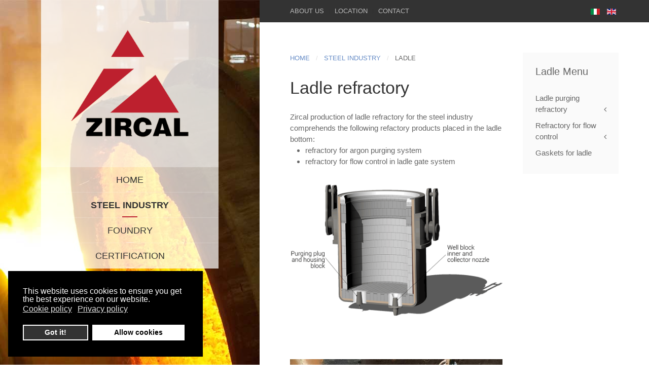

--- FILE ---
content_type: text/html; charset=utf-8
request_url: https://zircal.it/en/steel-industry/ladle.html
body_size: 7473
content:
<!DOCTYPE HTML>
<html lang="en-gb" dir="ltr"  data-config='{"twitter":0,"plusone":0,"facebook":0,"style":"default"}'>

<head>
<meta http-equiv="X-UA-Compatible" content="IE=edge">
<meta name="viewport" content="width=device-width, initial-scale=1">
<meta charset="utf-8" />
	<base href="https://zircal.it/en/steel-industry/ladle.html" />
	<meta name="generator" content="Joomla! - Open Source Content Management" />
	<title>Production of refractory for ladle - Zircal srl</title>
	<link href="https://zircal.it/acciaieria/siviera.html" rel="alternate" hreflang="it-IT" />
	<link href="https://zircal.it/en/steel-industry/ladle.html" rel="alternate" hreflang="en-GB" />
	<link href="/templates/yoo_aurora/favicon.ico" rel="shortcut icon" type="image/vnd.microsoft.icon" />
	<link href="/media/template/widgetkit-ce7db6f3-5a39bc7a.css" rel="stylesheet" />
	<link href="/media/com_jce/site/css/content.min.css?badb4208be409b1335b815dde676300e" rel="stylesheet" />
	<link href="/en/component/foxcontact/name/foxcontact/root/media/task/loader.load/type/css/uid/m193.html" rel="stylesheet" />
	<link href="/en/component/foxcontact/name/bootstrap/root/components/task/loader.load/type/css/uid/m193.html" rel="stylesheet" />
	<link href="/media/mod_languages/css/template.css?73daacde7198e821575b8c8ea97a172e" rel="stylesheet" />
	<link href="/plugins/system/gdpr/assets/css/cookieconsent.min.css" rel="stylesheet" />
	<style>
div.cc-window.cc-floating{max-width:24em}@media(max-width: 639px){div.cc-window.cc-floating:not(.cc-center){max-width: none}}div.cc-window, span.cc-cookie-settings-toggler{font-size:16px}div.cc-revoke{font-size:16px}div.cc-settings-label,span.cc-cookie-settings-toggle{font-size:14px}div.cc-window.cc-banner{padding:1em 1.8em}div.cc-window.cc-floating{padding:2em 1.8em}input.cc-cookie-checkbox+span:before, input.cc-cookie-checkbox+span:after{border-radius:1px}div.cc-center,div.cc-floating,div.cc-checkbox-container,div.gdpr-fancybox-container div.fancybox-content,ul.cc-cookie-category-list li,fieldset.cc-service-list-title legend{border-radius:0px}div.cc-window a.cc-btn,span.cc-cookie-settings-toggle{border-radius:0px}
	</style>
	<script type="application/json" class="joomla-script-options new">{"csrf.token":"907668962d9285aef4fce742c0b3e73a","system.paths":{"root":"","base":""},"system.keepalive":{"interval":840000,"uri":"\/en\/component\/ajax\/?format=json"}}</script>
	<script src="/media/template/jquery.min-4d337a5a.js?73daacde7198e821575b8c8ea97a172e"></script>
	<script src="/media/template/jquery-noconflict-af94b9bc.js?73daacde7198e821575b8c8ea97a172e"></script>
	<script src="/media/template/jquery-migrate.min-49282998.js?73daacde7198e821575b8c8ea97a172e"></script>
	<script src="/media/template/widgetkit-c467c0fc-aa7ecdc6.js"></script>
	<script src="/media/template/bootstrap.min-1e601e1a.js?73daacde7198e821575b8c8ea97a172e"></script>
	<script src="/media/template/core-904b2093.js?73daacde7198e821575b8c8ea97a172e"></script>
	<!--[if lt IE 9]><script src="/media/template/polyfill.event-289d568b.js?73daacde7198e821575b8c8ea97a172e"></script><![endif]-->
	<script src="/media/template/keepalive-2e6fb4a7.js?73daacde7198e821575b8c8ea97a172e"></script>
	<script src="/en/component/foxcontact/name/foxtext/root/components/task/loader.load/type/js/uid/m193.html"></script>
	<script src="/media/com_foxcontact/js/base.min.js?v=1553789018"></script>
	<script src="/media/template/recaptcha.min-7b977f91.js?73daacde7198e821575b8c8ea97a172e"></script>
	<script src="https://www.1d5920f4b44b27a802bd77c4f0536f5a-gdprlock/recaptcha/api.js?onload=JoomlaInitReCaptcha2&render=explicit&hl=en-GB"></script>
	<script src="/plugins/system/gdpr/assets/js/cookieconsent.min.js" defer></script>
	<script src="/plugins/system/gdpr/assets/js/init.js" defer></script>
	<script>
var gdprConfigurationOptions = { complianceType: 'opt-in',
																			  cookieConsentLifetime: 365,
																			  cookieConsentSamesitePolicy: '',
																			  cookieConsentSecure: 0,
																			  disableFirstReload: 0,
																	  		  blockJoomlaSessionCookie: 0,
																			  blockExternalCookiesDomains: 1,
																			  externalAdvancedBlockingModeCustomAttribute: '',
																			  allowedCookies: '',
																			  blockCookieDefine: 1,
																			  autoAcceptOnNextPage: 0,
																			  revokable: 0,
																			  lawByCountry: 0,
																			  checkboxLawByCountry: 0,
																			  blockPrivacyPolicy: 0,
																			  cacheGeolocationCountry: 1,
																			  countryAcceptReloadTimeout: 1000,
																			  usaCCPARegions: null,
																			  countryEnableReload: 1,
																			  customHasLawCountries: [""],
																			  dismissOnScroll: 0,
																			  dismissOnTimeout: 0,
																			  containerSelector: 'body',
																			  hideOnMobileDevices: 0,
																			  autoFloatingOnMobile: 0,
																			  autoFloatingOnMobileThreshold: 1024,
																			  autoRedirectOnDecline: 0,
																			  autoRedirectOnDeclineLink: '',
																			  showReloadMsg: 0,
																			  showReloadMsgText: 'Applying preferences and reloading the page...',
																			  defaultClosedToolbar: 0,
																			  toolbarLayout: 'basic',
																			  toolbarTheme: 'block',
																			  toolbarButtonsTheme: 'decline_first',
																			  revocableToolbarTheme: 'basic',
																			  toolbarPosition: 'bottom-left',
																			  toolbarCenterTheme: 'compact',
																			  revokePosition: 'revoke-top',
																			  toolbarPositionmentType: 1,
																			  positionCenterSimpleBackdrop: 0,
																			  positionCenterBlurEffect: 0,
																			  preventPageScrolling: 0,
																			  popupEffect: 'fade',
																			  popupBackground: '#000000',
																			  popupText: '#ffffff',
																			  popupLink: '#ffffff',
																			  buttonBackground: '#ffffff',
																			  buttonBorder: '#ffffff',
																			  buttonText: '#000000',
																			  highlightOpacity: '100',
																			  highlightBackground: '#333333',
																			  highlightBorder: '#ffffff',
																			  highlightText: '#ffffff',
																			  highlightDismissBackground: '#333333',
																		  	  highlightDismissBorder: '#ffffff',
																		 	  highlightDismissText: '#ffffff',
																			  hideRevokableButton: 0,
																			  hideRevokableButtonOnscroll: 0,
																			  customRevokableButton: 0,
																			  customRevokableButtonAction: 0,
																			  headerText: 'Cookies used on the website!',
																			  messageText: 'This website uses cookies to ensure you get the best experience on our website.',
																			  denyMessageEnabled: 0, 
																			  denyMessage: 'You have declined cookies, to ensure the best experience on this website please consent the cookie usage.',
																			  placeholderBlockedResources: 0, 
																			  placeholderBlockedResourcesAction: '',
																	  		  placeholderBlockedResourcesText: 'You must accept cookies and reload the page to view this content',
																			  placeholderIndividualBlockedResourcesText: 'You must accept cookies from {domain} and reload the page to view this content',
																			  placeholderIndividualBlockedResourcesAction: 0,
																			  placeholderOnpageUnlock: 0,
																			  scriptsOnpageUnlock: 0,
																			  dismissText: 'Got it!',
																			  allowText: 'Allow cookies',
																			  denyText: 'Decline',
																			  cookiePolicyLinkText: 'Cookie policy',
																			  cookiePolicyLink: '/en/cookies-policy.html',
																			  cookiePolicyRevocableTabText: 'Cookie policy',
																			  privacyPolicyLinkText: 'Privacy policy',
																			  privacyPolicyLink: '/en/cookies-policy.html',
																			  enableGdprBulkConsent: 0,
																			  enableCustomScriptExecGeneric: 0,
																			  customScriptExecGeneric: '',
																			  categoriesCheckboxTemplate: 'cc-checkboxes-light',
																			  toggleCookieSettings: 0,
																			  toggleCookieSettingsLinkedView: 0,
 																			  toggleCookieSettingsLinkedViewSefLink: '/en/component/gdpr/',
																	  		  toggleCookieSettingsText: '<span class="cc-cookie-settings-toggle">Settings <span class="cc-cookie-settings-toggler">&#x25EE;</span></span>',
																			  toggleCookieSettingsButtonBackground: '#333333',
																			  toggleCookieSettingsButtonBorder: '#ffffff',
																			  toggleCookieSettingsButtonText: '#ffffff',
																			  showLinks: 1,
																			  blankLinks: '_blank',
																			  autoOpenPrivacyPolicy: 0,
																			  openAlwaysDeclined: 1,
																			  cookieSettingsLabel: 'Cookie settings:',
															  				  cookieSettingsDesc: 'Choose which kind of cookies you want to disable by clicking on the checkboxes. Click on a category name for more informations about used cookies.',
																			  cookieCategory1Enable: 0,
																			  cookieCategory1Name: 'Necessary',
																			  cookieCategory1Locked: 0,
																			  cookieCategory2Enable: 0,
																			  cookieCategory2Name: 'Preferences',
																			  cookieCategory2Locked: 0,
																			  cookieCategory3Enable: 0,
																			  cookieCategory3Name: 'Statistics',
																			  cookieCategory3Locked: 0,
																			  cookieCategory4Enable: 0,
																			  cookieCategory4Name: 'Marketing',
																			  cookieCategory4Locked: 0,
																			  cookieCategoriesDescriptions: {},
																			  alwaysReloadAfterCategoriesChange: 0,
																			  preserveLockedCategories: 0,
																			  declineButtonBehavior: 'hard',
																			  reloadOnfirstDeclineall: 0,
																			  trackExistingCheckboxSelectors: '',
															  		  		  trackExistingCheckboxConsentLogsFormfields: 'name,email,subject,message',
																			  allowallShowbutton: 0,
																			  allowallText: 'Allow all cookies',
																			  allowallButtonBackground: '#ffffff',
																			  allowallButtonBorder: '#ffffff',
																			  allowallButtonText: '#000000',
																			  allowallButtonTimingAjax: 'fast',
																			  includeAcceptButton: 0,
																			  trackConsentDate: 0,
																			  execCustomScriptsOnce: 1,
																			  optoutIndividualResources: 0,
																			  blockIndividualResourcesServerside: 0,
																			  disableSwitchersOptoutCategory: 0,
																			  allowallIndividualResources: 1,
																			  blockLocalStorage: 0,
																			  blockSessionStorage: 0,
																			  externalAdvancedBlockingModeTags: 'iframe,script,img,source,link',
																			  enableCustomScriptExecCategory1: 0,
																			  customScriptExecCategory1: '',
																			  enableCustomScriptExecCategory2: 0,
																			  customScriptExecCategory2: '',
																			  enableCustomScriptExecCategory3: 0,
																			  customScriptExecCategory3: '',
																			  enableCustomScriptExecCategory4: 0,
																			  customScriptExecCategory4: '',
																			  enableCustomDeclineScriptExecCategory1: 0,
																			  customScriptDeclineExecCategory1: '',
																			  enableCustomDeclineScriptExecCategory2: 0,
																			  customScriptDeclineExecCategory2: '',
																			  enableCustomDeclineScriptExecCategory3: 0,
																			  customScriptDeclineExecCategory3: '',
																			  enableCustomDeclineScriptExecCategory4: 0,
																			  customScriptDeclineExecCategory4: '',
																			  enableCMPStatistics: 0,
																			  enableCMPAds: 0,																			  
																			  debugMode: 0
																		};var gdpr_ajax_livesite='https://zircal.it/';var gdpr_enable_log_cookie_consent=1;
	</script>
	<link href="https://zircal.it/acciaieria/siviera.html" rel="alternate" hreflang="x-default" />

<link rel="apple-touch-icon-precomposed" href="/templates/yoo_aurora/apple_touch_icon.png">
<link rel="stylesheet" href="/media/template/bootstrap-3f9e215a.css">
<link rel="stylesheet" href="/media/template/theme-22fb477b.css">
<script src="/media/template/theme-3e74d375.js"></script>
</head>

<body class="tm-sidebar-a-right tm-sidebars-1 tm-isblog  tm-section-divider tm-sidebar-width-40 tm-sidebar-parallax tm-sidebar-background-fixed tm-ct-spacing-false tm-cb-spacing-false">

<div class="uk-grid tm-wrapper" data-uk-grid-match>

        <div class="uk-width-1-1 tm-sidebar-wrapper uk-hidden-medium uk-hidden-small">

                <div class="tm-sidebar-menu-container" data-uk-sticky>

                        <a class="tm-sidebar-logo" href="https://zircal.it">
	<div style="background: none repeat scroll 0 0 rgba(255, 255, 255, 0.8); margin-top: -40px; margin-bottom: -40px; padding: 40px;"><img src="/images/logo_zircal.png" alt="logo zircal" style="width: 270px;" /></div></a>
            
                        <nav class="tm-sidebar-nav">
                <ul class="uk-navbar-nav uk-hidden-small">
<li><a href="/en/">Home</a></li><li class="uk-parent uk-active" data-uk-dropdown="{'preventflip':'y'}" aria-haspopup="true" aria-expanded="false"><a href="/en/steel-industry.html">Steel Industry</a><div class="uk-dropdown uk-dropdown-navbar uk-dropdown-width-1"><div class="uk-grid uk-dropdown-grid"><div class="uk-width-1-1"><ul class="uk-nav uk-nav-navbar"><li class="uk-active"><a href="/en/steel-industry/ladle.html">Ladle</a></li><li><a href="/en/tundish.html">Tundish</a></li><li><a href="/en/steel-industry/melting-furnace-spout.html">Melting furnace spout</a></li></ul></div></div></div></li><li class="uk-parent" data-uk-dropdown="{'preventflip':'y'}" aria-haspopup="true" aria-expanded="false"><a href="/en/foundry.html">Foundry</a><div class="uk-dropdown uk-dropdown-navbar uk-dropdown-width-1"><div class="uk-grid uk-dropdown-grid"><div class="uk-width-1-1"><ul class="uk-nav uk-nav-navbar"><li><a href="/en/foundry/porous-plugs-for-pig-iron.html">Porous plugs for pig iron</a></li><li><a href="/en/foundry/porous-plugs-for-aluminium.html">Porous plugs for aluminium</a></li><li><a href="/en/foundry/porous-plugs-for-steel.html">Porous plugs for steel</a></li><li><a href="/en/foundry/spouts-and-plungers.html">Spouts and Plungers</a></li></ul></div></div></div></li><li><a href="/en/certification.html">Certification</a></li></ul>            </nav>
            
        </div>
        
                <div class="tm-sidebar-widget-container">

            
                        <div class="tm-sidebar-social uk-flex uk-flex-middle uk-flex-center">
                <div class="">
	<h3 style="font-size: 30px; font-weight: 900;"><a href="tel:0322211005"><em class="uk-icon-phone" style="font-size: 30px;"></em>0322211005</a></h3></div>            </div>
            
        </div>
        
    </div>
    
    <div class="uk-width-1-1 tm-content-wrapper tm-footer-true">

            <div class="tm-toolbar uk-flex uk-flex-middle uk-flex-space-between uk-hidden-small uk-hidden-medium">

                            <div><div class="uk-panel"><ul class="uk-subnav uk-subnav-line">
<li><a href="/en/about-us.html">About Us</a></li><li><a href="/en/location.html">Location</a></li><li><a href="/en/contact.html">Contact</a></li></ul></div></div>
            
                            <div class="tm-search uk-text-right">
                    <div class="mod-languages">

	<ul class="lang-inline" dir="ltr">
						<li>
			<a href="/it/acciaieria/siviera.html">
												<img src="/media/mod_languages/images/it.gif" alt="Italian (IT)" title="Italian (IT)" />										</a>
			</li>
											<li class="lang-active">
			<a href="https://zircal.it/en/steel-industry/ladle.html">
												<img src="/media/mod_languages/images/en.gif" alt="English (UK)" title="English (UK)" />										</a>
			</li>
				</ul>

</div>
                </div>
            
        </div>
    
            <nav class="tm-navbar uk-navbar uk-hidden-large">

                            <a href="#offcanvas" class="uk-navbar-toggle" data-uk-offcanvas></a>
            
                            <div class="uk-navbar-content uk-navbar-center"><a class="tm-logo-small" href="https://zircal.it">
	<img src="/images/mobile_zircal.png" alt="mobile zircal" width="194" height="33" /></a></div>
            
        </nav>
    
        
        <div class="tm-content-container">

            
            
            
            
                        <hr class="tm-grid-divider">
            <div class="tm-middle uk-grid" data-uk-grid-match data-uk-grid-margin>

                                <div class="tm-main uk-width-medium-2-3">

                    
                                        <main class="tm-content">

                                                <ul class="uk-breadcrumb"><li><a href="/en/">Home</a></li><li><a href="/en/steel-industry.html">Steel Industry</a></li><li class="uk-active"><span>Ladle</span></li></ul>
                        
                        <div id="system-message-container">
</div>
<article class="uk-article" >

	
	
	
	
	
	
			
<h1>Ladle refractory</h1>
<div>Zircal production of ladle refractory for the steel industry comprehends the following refactory products placed in the ladle bottom:
<ul>
<li>refractory for argon purging system</li>
<li>refractory for flow control in ladle gate system</li>
</ul>
<p><img src="/images/siviera/siviera_eng.gif" alt="Ladle" /></p>
<p>&nbsp;</p>
<p><img src="/images/siviera/3.jpg" alt="3" width="768" height="1024" /></p>
<p><img src="/images/siviera/2.jpg" alt="2" width="1024" height="768" /></p>
<p><img src="/images/siviera/5.jpg" alt="5" width="350" height="821" /></p>
</div>
<p><br />Zircal srl is a leader company in refractory production for steel and non-ferrous metal markets. Our company manufactures and sells refractory for steel plants and provides clients customized solutions to meet every technical request. Zircal srl, based in Fontaneto d’Agogna (in the province of Novara), gives highest reliability and quality of its products, thanks to the twenty-years expertise in this field.</p>
<p>For more information about products and solutions we provide please call +39 0322 211005</p>
<h2>Refractory Sale and Production Zircal line for steel industry</h2> 	
	
	
	
	
	
	
</article>

                    </main>
                    
                                        <section class="tm-main-bottom uk-grid" data-uk-grid-match="{target:'> div > .uk-panel'}" data-uk-grid-margin><div class="uk-width-1-1">
	<div class="uk-panel uk-panel-box"><div id="fox-container-m193" class="fox-container fox-container-module"><a id="m193"></a><form name="fox-form-m193" action="/en/steel-industry/ladle.html" method="post" enctype="multipart/form-data" novalidate="" class="fox-form fox-form-stacked fox-form-label-inside"><!-- Fox Contact [scope:module] [id:193] [ver:3.9.8] [time:20.54] --><div id="fox-m193-message-box" style="display: none !important; position: absolute; left: -9000px; top: -9000px;"><div class="controls"><textarea id="fox-m193-message" name="fox_form[m193][message]"></textarea><input type="hidden" id="fox-m193-action" name="fox_form[m193][action]" value="0" class="action"/></div></div><div class="fox-row"><div class="fox-column fox-column12"><div class="fox-item fox-item-html fox-item-html-labels control-group"><h3>Contact</h3>
<div>If you want further information, please complete this form. We will contact you as soon as possible.</div></div><div id="fox-m193-board-box" class="fox-item fox-item-board fox-item-board-labels control-group"></div><div id="fox-m193-name-box" class="fox-item fox-item-name control-group"><div class="controls"><input id="fox-m193-name" name="fox_form[m193][name]" type="text" value="" placeholder="Nome*"/></div></div><div id="fox-m193-email-box" class="fox-item fox-item-email control-group"><div class="controls"><input id="fox-m193-email" name="fox_form[m193][email]" type="email" value="" placeholder="Email*"/></div></div><div id="fox-m193-textfield1-box" class="fox-item fox-item-text-field control-group"><div class="controls"><input id="fox-m193-textfield1" name="fox_form[m193][textfield1]" type="text" value="" placeholder="Numero di telefono"/></div></div><div id="fox-m193-textarea1-box" class="fox-item fox-item-text-area control-group"><div class="controls"><textarea id="fox-m193-textarea1" name="fox_form[m193][textarea1]" style="height: 172.5px;" placeholder="Descrivi la tua richiesta" data-options="{&quot;max&quot;:0}" class="fox-item-textarea-input elastic"></textarea></div></div><div id="fox-m193-recaptcha-box" class="fox-item fox-item-recaptcha control-group"><div class="controls"><div id="fox-m193-recaptcha" class="fox-item-recaptcha-display g-recaptcha" data-sitekey="6Le7rbQZAAAAAPdhEcKH2cmSnZSZ8C3OPi6NePEU" data-theme="light" data-size="normal" data-tabindex="0" data-callback="" data-expired-callback="" data-error-callback=""></div></div></div><div id="fox-m193-checkbox1-box" class="fox-item fox-item-checkbox control-group"><div class="controls"><label for="fox-m193-checkbox1" class="checkbox"><input id="fox-m193-checkbox1" name="fox_form[m193][checkbox1]" type="checkbox" value="Yes"/><span class="required"></span>I accept the terms and conditions</label></div></div><div id="fox-m193-submit-box" class="fox-item fox-item-submit fox-item-submit-fields control-group"><div class="controls"><button type="submit" class="btn btn-primary submit-button"><span class="caption">Send Email</span></button></div></div></div></div><input type="hidden" name="option" value="com_foxcontact"/><input type="hidden" name="task" value="form.send"/><input type="hidden" name="uid" value="m193"/><input type="hidden" name="fox_form_page_uri" value="https://zircal.it/en/steel-industry/ladle.html"/><input type="hidden" name="fox_form_page_title" value="Production of refractory for ladle - Zircal srl"/><input type="hidden" name="search"/></form></div></div></div>
</section>
                    
                </div>
                
                                                                                <aside class="tm-sidebar-a uk-width-medium-1-3"><div class="uk-panel uk-panel-box"><h3 class="uk-panel-title">Ladle Menu</h3><ul class="uk-nav uk-nav-parent-icon uk-nav-side" data-uk-nav="{}">
<li class="uk-parent"><a href="/en/ladle-purging-refractory.html"> Ladle purging refractory</a><ul class="uk-nav-sub"><li><a href="/en/ladle-purging-refractory/purging-plugs.html">Purging  plugs</a></li><li><a href="/en/ladle-purging-refractory/purging-plugs-with-safety-device.html">Purging  plugs with safety device</a></li><li><a href="/en/ladle-purging-refractory/flow-rates.html">Flow rates</a></li><li><a href="/en/ladle-purging-refractory/housing-blocks.html">Housing blocks</a></li></ul></li><li class="uk-parent"><a href="/en/refractory-for-flow-control.html">Refractory for flow control</a><ul class="uk-nav-sub"><li><a href="/en/refractory-for-flow-control/ladle-well-blocks.html">Ladle well blocks</a></li><li><a href="/en/refractory-for-flow-control/inner-nozzles.html">Inner nozzles</a></li><li><a href="/en/refractory-for-flow-control/collector-nozzles.html">Collector nozzles</a></li></ul></li><li><a href="/en/gaskets-for-ladle.html">Gaskets for ladle</a></li></ul></div></aside>
                                
            </div>
            
            
            
            
                        <hr class="tm-grid-divider">
            <section class="tm-bottom-d uk-grid uk-hidden-large" data-uk-grid-match="{target:'> div > .uk-panel'}" data-uk-grid-margin>
<div class="uk-width-1-1 uk-hidden-large"><div class=" uk-hidden-large">
	<div style="background: #bd202e; border-top: 0 solid #111; bottom: 0; font-size: 25px; font-weight: 500; left: 0; line-height: 40px; padding-top: 10px; position: fixed; vertical-align: middle; width: 100%; z-index: 14748647;">
<div style="margin-left: auto; margin-bottom: 15px; margin-right: auto; width: 100%; text-align: center; color: #fff;">
<div style="margin-top: -5px; color: #fff; font-size: 20px;"><a href="tel:0322211005" onclick="ga('send', 'event', 'Telefonate', 'Click mobile');"> <span id="phone-text" style="color: #fff;"> <em class="uk-icon-phone" style="margin-left: 0px;"></em> 0322211005 </span> </a></div>
</div>
</div></div></div>
</section>
            

        </div>

        
                <div class="tm-block-footer uk-text-center uk-text-muted">

            <div class="uk-panel">
	<script type="text/javascript">(function(i,s,o,g,r,a,m){i['GoogleAnalyticsObject']=r;i[r]=i[r]||function(){
  (i[r].q=i[r].q||[]).push(arguments)},i[r].l=1*new Date();a=s.createElement(o),
  m=s.getElementsByTagName(o)[0];a.async=1;a.src=g;m.parentNode.insertBefore(a,m)
  })(window,document,'script','//www.2952759073d266f190226f80e4e635c6-gdprlock/analytics.js','ga');

  ga('create', 'UA-67044717-1',  {'siteSpeedSampleRate': 100, 'anonymizeIp': true, 'storage': 'none', 'clientId': window.localStorage.getItem('ga_clientId')});
  ga(function(tracker) {
    window.localStorage.setItem('ga_clientId', tracker.get('clientId'));
  });
  ga('send', 'pageview');</script></div>
        </div>
        
                <footer class="tm-footer uk-flex uk-flex-middle uk-flex-center">

                        <a class="tm-totop-scroller" data-uk-smooth-scroll href="#"></a>
            
            <div class="uk-panel">
	<div><span style="color: #ffffff;font-size:12px;">Zircal s.r.l. - P.IVA:02014420034 - Tel: +390322211005 - Email:info@zircal.it - Via Piemonte, 2 - Fontaneto d'Agogna - No - <br /><a href="/en/cookies-policy.html">Cookies Policy</a> - Cap.Soc €45.000 i.v - CCIAA di Novara R.E.A. n° 210103 - C.F. - P.IVA - N Reg Impr. 02014420034</span></div></div>
        </footer>
        
    </div>

</div>


<div id="offcanvas" class="uk-offcanvas">
    <div class="uk-offcanvas-bar"><ul class="uk-nav uk-nav-offcanvas">
<li><a href="/en/">Home</a></li><li class="uk-parent uk-active"><a href="/en/steel-industry.html">Steel Industry</a><ul class="uk-nav-sub"><li class="uk-active"><a href="/en/steel-industry/ladle.html">Ladle</a></li><li><a href="/en/tundish.html">Tundish</a></li><li><a href="/en/steel-industry/melting-furnace-spout.html">Melting furnace spout</a></li></ul></li><li class="uk-parent"><a href="/en/foundry.html">Foundry</a><ul class="uk-nav-sub"><li><a href="/en/foundry/porous-plugs-for-pig-iron.html">Porous plugs for pig iron</a></li><li><a href="/en/foundry/porous-plugs-for-aluminium.html">Porous plugs for aluminium</a></li><li><a href="/en/foundry/porous-plugs-for-steel.html">Porous plugs for steel</a></li><li><a href="/en/foundry/spouts-and-plungers.html">Spouts and Plungers</a></li></ul></li><li><a href="/en/certification.html">Certification</a></li></ul></div>
</div>

</body>
</html>


--- FILE ---
content_type: text/css; charset=utf-8
request_url: https://zircal.it/en/component/foxcontact/name/foxcontact/root/media/task/loader.load/type/css/uid/m193.html
body_size: 6320
content:
/*
 * This is not the stylesheet you are looking for...
 * This resource is dynamically generated based on the file media/com_foxcontact/css/foxcontact.css
 * It contains statements necessary for the proper display of the form.
 * You shouldn't modify it. If you really need it, override css rules on your own css instead.
 */

/* Hiding the FrontEnd Editing button for FoxContact modules */
.btn.jmodedit[href*="&id=193&"], /* we precise that after the 193 we want an ampersand, to prevent modules 10, 11, 12... hiding modules 103, 118, 124... */
.btn.jmodedit[href$="&id=193"] /* Maybe there won't be an ampersand because id is the last argument of HREF. In that case we want &id to be the last string of the HREF */
{
	display: none;
}

/* Fix: A bug affecting both twitter bootstrap 2.1 and Joomla Protostar 1.0 template which is derived from bootstrap */
.control-group.error input[type="checkbox"], .control-group.error input[type="radio"],
.control-group.success input[type="checkbox"], .control-group.success input[type="radio"]
{
	box-shadow: none !important;
}

/* Fix: Artisteer templates issues */
.fox-container .alert ul > li:before
{
	content: normal !important; /* Prevent the use of 'content' property to set images beside list elements */
}

.fox-container .alert ul > li
{
	padding: 0 !important; /* Remove the left padding */
}

.fox-container .alert > a.close
{
	text-decoration: none; /* Remove the underline from the "close button" (x) */
}

/* ----- Reset some general properties found messed in certain templates ----- */

/* Fix templates with a center alignment by default */
div[id^="fox-container-"] .controls,
div[id^="fox-container-"] .fox-item.fox-item-board
{
	text-align: left;
}

html[dir="rtl"] div[id^="fox-container-"] .controls,
html[dir="rtl"] div[id^="fox-container-"] .fox-item.fox-item-board
{
	text-align: right;
}

/* Many templates don't set any font to the form elements.
	The browser would then fall back to use system fonts.
	Let's use the page font instead */
div[id^="fox-container-"] .fox-form input,
div[id^="fox-container-"] .fox-form select,
div[id^="fox-container-"] .fox-form textarea,
div[id^="fox-container-"] .fox-form button
{
	font: inherit;
}

/* RivaThemes. "float: left" on input elements hurts the chosen search input and impacts all the items */
div.chzn-search input[type=text]
{
	float: none;
}

/* ----- end - reset some general properties ----- */

/* Fix the offset problem with a fixed header or menu bar
	http://www.fox.ra.it/forum/22-how-to/10643-why-is-there-a-in-the-url-on-thank-you-page.html
   The height of the offset depends on the height of your menu bar. */
.fox-container > a
{
	display: block;
	position: relative;
	top: -120px;
	visibility: hidden;
}

/* Form framework */
/* The control over the width has been moved from the form to the rows to allow separate settings */
div#fox-container-m193 form .fox-row
{
	width: auto;
	max-width: 100%;
	/* Do not use overflow: hidden; here. It hides the dropdown menu placed at the bottom of the form */
	margin: auto; /* Center the form on the page when the form width (px or %) is less than the page width */
}

/* Hide the board container when there are no messages */
div[id^="fox-container-"] div.fox-item-board:empty
{
	display: none;
}

/* Handle the case of multiple notifications, eg: Invalid fields + Beta warning + jQuery inclusions warnings */
div[id^="fox-container-"] div.alert:not(:first-child)
{
	margin-top: 8px;
}

/* Alert boxes */
div#fox-container-m193 div.alert ul
{
	list-style-type: none;
}

/* Fix: issues with some templates */
div#fox-container-m193 div.alert li
{
	background: none;
}

/* Mandatory field marker, Invalid value in field */
div#fox-container-m193 .required,
div#fox-container-m193 .asterisk
{
	color: #b94a48;
	font-weight: bold;
	font-size: 1.2em;
}

div#fox-container-m193 .fox-item-attachments-btn-cnt div,
div#fox-container-m193 .fox-item-attachments-btn-cnt span
{
	display: inline-block;
}

div#fox-container-m193 .fox-item-attachments span.help-block
{
	margin-bottom: 0;
}

div#fox-container-m193 .required:after,
div#fox-container-m193 .asterisk:after
{
	content: "*";
}

/* Prevent invalid element fall before others */
div#fox-container-m193 .asterisk
{
	position: absolute;
}

div#fox-container-m193 label .asterisk
{
	position: static;
}

div#fox-container-m193 .control-group
{
	max-width: 100%;
}

/* Switch labels and fields to the traditional box model */
div#fox-container-m193 .control-label,
div#fox-container-m193 input,
div#fox-container-m193 label.checkbox,
div#fox-container-m193 textarea,
div#fox-container-m193 .chzn-container-single .chzn-single
{
	box-sizing: border-box;
}

/* Input boxes and textareas */
div#fox-container-m193 input[type="text"],
div#fox-container-m193 input[type="email"],
div#fox-container-m193 textarea
{
	margin: 0; /* Some templates including ProtoStar apply margin-bottom to labels */
	padding: 4px 5px;
}

div#fox-container-m193 select,
div#fox-container-m193 input[type="text"],
div#fox-container-m193 input[type="email"]
{
	height: 28px;
	line-height: 18px;
}

div#fox-container-m193 select,
div#fox-container-m193 textarea,
div#fox-container-m193 input[type="text"],
div#fox-container-m193 input[type="email"]
{
	max-width: 100%;
}

/* Upload button */
div#fox-container-m193 .qq-upload-button-caption
{
	/* Fix: An issue with ie7 */
	vertical-align: top;
}

div#fox-container-m193 .qq-upload-button-hover
{
}

div#fox-container-m193 .qq-upload-button-focus
{
	outline: 1px dotted black;
}

/* Upload list */
div#fox-container-m193 ul.qq-upload-list
{
	padding: 0;
	margin: 0;
	list-style: none;
}

div#fox-container-m193 ul.qq-upload-list > li
{
	list-style: none;
	background: none; /* Fix: Some templates use background as list style */
	padding: 0; /* In those cases they usually set a left/right padding in addition */
}

div#fox-container-m193 .qq-upload-list span
{
	display: inline-block;
	white-space: nowrap;
	padding: 0 20px;
	background-repeat: no-repeat;
	background-position: left center;
	/* Redundant defaults
	background-color: transparent;
	background-attachment:scroll; */
}

html[dir="rtl"] div#fox-container-m193 .qq-upload-list span
{
	background-position: right center;
}

/* Hide Successful and failure messages while uploading  */
div#fox-container-m193 li span.qq-upload-failed-text,
div#fox-container-m193 li span.qq-upload-success-text
{
	display: none;
}

/* Display again Success message when upload is successful and vice versa */
div#fox-container-m193 li.qq-upload-fail span.qq-upload-failed-text,
div#fox-container-m193 li.qq-upload-success span.qq-upload-success-text
{
	display: inline-block;
}

/* Help text under some fields */
div#fox-container-m193 span.help-block
{
	display: block;
}

/* Built-in captcha main image */
div#fox-container-m193 .fox-item-captcha-img
{
	box-sizing: border-box;
	max-width: 100%;
}

/* Built-in captcha input box */
div#fox-container-m193 .fox-item-captcha-cnt
{
	max-width: 0;
}

div#fox-container-m193 .fox-item-captcha-cnt div div
{
	position: relative;
	display: inline;
}

div#fox-container-m193 .fox-item-captcha-cnt div div input
{
	display: inline-block;
}

/* Built-in captcha reload image */
div#fox-container-m193 img.fox-item-captcha-img-reload
{
	cursor: pointer;

	/* https://css-tricks.com/snippets/css/absolute-center-vertical-horizontal-an-image/ */
	position: absolute;
	top: 50%;
	right: -1px;
	-webkit-transform: translate(-50%, -50%); /* Webkit based (Chrome, Safari, etc.) */
	-moz-transform: translate(-50%, -50%); /* Firefox */
	-ms-transform: translate(-50%, -50%); /* IE */
	-o-transform: translate(-50%, -50%); /* Opera */
	transform: translate(-50%, -50%);
}

html[dir="rtl"] div#fox-container-m193 img.fox-item-captcha-img-reload
{
	right: auto;
	left: -1px;

	-webkit-transform: translate(50%, -50%); /* Chrome, Safari, Opera */
	-ms-transform: translate(50%, -50%); /* IE 9 */
	-o-transform: translate(50%, -50%);
	transform: translate(50%, -50%);
}

/* Submit button */
div#fox-container-m193 .submit-button
{
	margin-right: 32px;
}

html[dir="rtl"] div#fox-container-m193 .submit-button
{
	margin-right: 0;
	margin-left: 32px;
}

div#fox-container-m193 .fox-item-submit-centered .reset-button,
div#fox-container-m193 .fox-item-submit-centered .submit-button,
html[dir="rtl"] div#fox-container-m193 .fox-item-submit-centered .submit-button
{
	margin: 0 16px 8px 16px;
}

/* Chosen select box customizations. Based on media/jui/chosen.css 0.14.0 bundled with Joomla 3.2.3. */

/* This style prevent a "resize" on chrome from the transition from the select to the choose */
div#fox-container-m193 .fox-item-dropdown .controls select
{
	height: 26px;
	margin: 0;
}

/* Customized background sprite */
div#fox-container-m193 .chzn-container-single .chzn-single div b,
div#fox-container-m193 .chzn-container-single .chzn-search input[type="text"],
div#fox-container-m193 .chzn-container-single .chzn-single abbr,
div#fox-container-m193 .chzn-container-multi .chzn-choices li.search-choice .search-choice-close
{
	background-image: url("/media/com_foxcontact/images/ui.png");
}

div#fox-container-m193 .chzn-container-single .chzn-single div
{
	width: 26px;
}

/* Fix: Joomla implementation of chosen "rtl downward arrow" is partial. The code to move the arrow on the left side is in media/jui/css/bootstrap-rtl.css while it should be in media/jui/css/chosen.css. This way the rtl downward arrow only applies to protostar frontend template, which loads rtl variation of twitter bootstrap. */
html[dir="rtl"] div#fox-container-m193 .chzn-container-single .chzn-single div
{
	right: auto;
	left: 0;
}

/* Downward arrow */
div#fox-container-m193 .chzn-container-single .chzn-single div b
{
	background-repeat: no-repeat;
	background-position: 0 0;
}

html[dir="rtl"] div#fox-container-m193 .chzn-container-single .chzn-single div b
{
	background-position: -2px 1px;
}

/* Upward arrow */
div#fox-container-m193 .chzn-container-active.chzn-with-drop .chzn-single div b
{
	background-position: -28px 1px;
}

html[dir="rtl"] div#fox-container-m193 .chzn-container-active.chzn-with-drop .chzn-single div b
{
	background-position: -30px 1px;
}

/* Unselected selector */
div#fox-container-m193 .chzn-container-single .chzn-single
{
	/* Customized vertical gradient */
	background-image: -webkit-gradient(linear, 0% 0%, 0% 100%, color-stop(20%, #ffffff), color-stop(100%, #eeeeee));
	background-image: -webkit-linear-gradient(top, #ffffff 20%, #eeeeee 100%);
	background-image: -moz-linear-gradient(top, #ffffff 20%, #eeeeee 100%);
	background-image: -o-linear-gradient(top, #ffffff 20%, #eeeeee 100%);
	background-image: -ms-linear-gradient(top, #ffffff 20%, #eeeeee 100%);
	background-image: linear-gradient(top, #ffffff 20%, #eeeeee 100%);
	/* Some templates like beez_20 set font color and background with a high specificity #main a:hover */
	color: #555555;
	background-color: #ffffff;
	width: 100%;
	padding: 0 5px;
	/* Set the same height than the input fields*/
	height: 26px;
	line-height: 26px;
}

/* Selected selector */
div#fox-container-m193 .chzn-container-active.chzn-with-drop .chzn-single
{
	/* The same gradient defined in chosen base, but there it doesn't have enough specificity to be applied */
	background-image: -webkit-gradient(linear, 50% 0%, 50% 100%, color-stop(20%, #eeeeee), color-stop(80%, #ffffff));
	background-image: -webkit-linear-gradient(#eeeeee 20%, #ffffff 80%);
	background-image: -moz-linear-gradient(#eeeeee 20%, #ffffff 80%);
	background-image: -o-linear-gradient(#eeeeee 20%, #ffffff 80%);
	background-image: linear-gradient(#eeeeee 20%, #ffffff 80%);
}

/* Set the same width than the input fields */
div#fox-container-m193 .chzn-container
{

	width: 230px; /* [!important] We have to override inline values */
	max-width: 100%;
}

div#fox-container-m193 .chzn-container-single .chzn-single
{
	max-width: 100%;
}

/* Search input */
div#fox-container-m193 .chzn-container-single .chzn-search input[type="text"]
{
	background-position: 100% -26px;
	padding: 4px 20px 4px 5px;
	width: 100%;
}

/* Fix: Joomla implementation of chosen doesn't support "rtl search input". It behaves exactly like ltr */
html[dir="rtl"] div#fox-container-m193 .chzn-container-single .chzn-search input[type="text"]
{
	background-position: -48px -26px;
	padding: 4px 5px 4px 20px;
}

/* Close button (X) */
div#fox-container-m193 .chzn-container-single .chzn-single abbr
{
	right: 30px;
	background-repeat: no-repeat;
	background-position: right top;
}

div#fox-container-m193 .chzn-container-single .chzn-single abbr:hover
{
	background-position: right -11px;
}

/* Fix: Joomla implementation of chosen "rtl X button" is partial. The code to move the X on the left side is in media/jui/css/bootstrap-rtl.css while it should be in media/jui/css/chosen.css. This way the rtl x button only applies to protostar frontend template, which loads rtl variation of twitter bootstrap. */
html[dir="rtl"] div#fox-container-m193 .chzn-container-single .chzn-single abbr
{
	right: auto;
	left: 30px;
}

/* Close button (X) in Multiple Select layout */
div#fox-container-m193 .chzn-container-multi .chzn-choices li.search-choice .search-choice-close
{
	background-repeat: no-repeat;
	background-position: right top;
}

div#fox-container-m193 .chzn-container .chzn-results li
{
	line-height: 15px;
	padding: 5px 6px;
	margin: 0;
	list-style: none;
	background: none; /* Fix { Some templates use background as list style } */
}

div#fox-container-m193 .chzn-container .chzn-results li.highlighted
{
	background-color: #3875d7;
	background-image: -webkit-gradient(linear, 50% 0%, 50% 100%, color-stop(20%, #3875d7), color-stop(90%, #2a62bc));
	background-image: -webkit-linear-gradient(#3875d7 20%, #2a62bc 90%);
	background-image: -moz-linear-gradient(#3875d7 20%, #2a62bc 90%);
	background-image: -o-linear-gradient(#3875d7 20%, #2a62bc 90%);
	background-image: linear-gradient(#3875d7 20%, #2a62bc 90%);
}

/* Fixes the mess that the original chosen does, they say for "Retina compatibility" */
@media only screen and (-webkit-min-device-pixel-ratio: 2), only screen and (min-resolution: 144dpi)
{
	div#fox-container-m193 .chzn-rtl .chzn-search input[type="text"],
	div#fox-container-m193 .chzn-container-single .chzn-single abbr,
	div#fox-container-m193 .chzn-container-single .chzn-single div b,
	div#fox-container-m193 .chzn-container-single .chzn-search input[type="text"],
	div#fox-container-m193 .chzn-container-multi .chzn-choices .search-choice .search-choice-close,
	div#fox-container-m193 .chzn-container .chzn-results-scroll-down span,
	div#fox-container-m193 .chzn-container .chzn-results-scroll-up span
	{
		background-image: url("/media/com_foxcontact/images/ui@2x.png") !important;
		background-size: 70px 46px !important;
	}
}

div#fox-container-m193 .control-label,
div#fox-container-m193 .control-label label,
div#fox-container-m193 .fox-item-attachments .controls label
{
	display: inline-block;
}

div#fox-container-m193 .fox-label-inside-no-placeholder
{
	display: inline-block;
}

div#fox-container-m193 .fox-form-inline .control-group,
div#fox-container-m193 .fox-form-inline .control-group .control-label,
div#fox-container-m193 .fox-form-inline .control-group .controls,
div#fox-container-m193 .fox-form-inline .control-group label.checkbox,
div#fox-container-m193 .fox-form-stacked .control-group label.checkbox
{
	display: inline-block;
}

div#fox-container-m193 .fox-form-inline .control-group label.checkbox:not(:last-child)
{
	margin-right: 16px;
}

html[dir="rtl"] div#fox-container-m193 .fox-form-inline .control-group label.checkbox:not(:last-child)
{
	margin-right: 0;
	margin-left: 16px;
}

div#fox-container-m193 input[type="radio"],
div#fox-container-m193 input[type="checkbox"]
{
	margin: 3px 0 0;
	line-height: normal;
	cursor: pointer;
}

div#fox-container-m193 .fox-form-inline input[type="radio"],
div#fox-container-m193 .fox-form-inline input[type="checkbox"]
{
	margin: 0;
}

div#fox-container-m193 textarea
{
	width: 230px;
	resize: none;
}

div#fox-container-m193 input[type="text"],
div#fox-container-m193 input[type="email"],
div#fox-container-m193 select, /* Standard select used as fallback under some circumstances */
div#fox-container-m193 .fox-form-stacked .fox-item-radio .controls,
div#fox-container-m193 .fox-form-stacked .fox-item-submit .controls,
div#fox-container-m193 .fox-form-stacked .fox-item-captcha .controls,
div#fox-container-m193 .fox-form-stacked .fox-item-checkbox .controls,
div#fox-container-m193 .fox-form-stacked .fox-item-newsletter .controls,
div#fox-container-m193 .fox-form-stacked .fox-item-attachments .controls,
div#fox-container-m193 .fox-form-stacked .fox-item-html-fields .controls,
div#fox-container-m193 .fox-form-stacked .fox-item-board-fields .controls,
div#fox-container-m193 .fox-form-stacked .fox-item-checkbox-group .controls,
/* Todo: wildcard */
div#fox-container-m193 .fox-form-stacked .fox-item-acceptance .controls
{
	width: 230px;
}

div#fox-container-m193 .fox-item-submit.fox-item-submit-labels .control-label,
div#fox-container-m193 .fox-item-submit.fox-item-submit-centered .control-label
{
	display: none;
}

div#fox-container-m193 .fox-form-inline .fox-item-submit.fox-item-submit-centered .controls,
div#fox-container-m193 .fox-form-stacked .fox-item-submit.fox-item-submit-centered .controls
{
	text-align: center;
}

div#fox-container-m193 .fox-form-stacked .fox-item-submit.fox-item-submit-centered .controls
{
	width: 100%;
}

div#fox-container-m193 .fox-item-attachments-upload-lst .controls
{
	width: 100%;
}

/* form elements based on form type */
div#fox-container-m193 .fox-form-stacked .control-group
{
	/* can't use overflow:hidden; due to "Chosen" dropdown select boxes. Fallback to float:left alternative, but it needs width:100% */
	float: left;
	width: 100%;
}

html[dir="rtl"] div#fox-container-m193 .fox-form-stacked .control-group
{
	float: right;
}

/* Field labels */
div#fox-container-m193 .control-label
{
	max-width: 100%;
	margin: 0; /* Some templates including ProtoStar apply margin-bottom to labels */
}

div#fox-container-m193 .fox-item-html .control-label
{
	line-height: normal;
}

div#fox-container-m193 .fox-item-html p:last-child
{
	margin-bottom: 0;
}

/* Collapse the height of the spacer labels to avoid the annoying vertical space
	Text
	|________|
	....
	[] Checkbox */
div#fox-container-m193 .control-label.collapsed
{
	height: 1px;
	margin: 0;
	padding: 0;
}

div#fox-container-m193 .fox-form-stacked .control-label
{
	float: left;
	width: 230px;
	text-align: left;
	padding-right: 16px;
}

html[dir="rtl"] div#fox-container-m193 .fox-form-stacked .control-label
{
	float: right;
	text-align: right;
	padding-right: 0;
	padding-left: 16px;
}

div#fox-container-m193 .fox-form-inline .control-label
{
	padding-right: 0.4em;
}

html[dir="rtl"] div#fox-container-m193 .fox-form-inline .control-label
{
	padding-left: 0.4em;
}

/* Fields container */
div#fox-container-m193 .fox-form-stacked .controls
{
	float: left;
}

html[dir="rtl"] div#fox-container-m193 .fox-form-stacked .controls
{
	float: right;
}

/* Checkbox and radio center alignment and text indentation */
div#fox-container-m193 .radio,
div#fox-container-m193 .checkbox
{
	min-height: 20px;
	padding-left: 20px;
	max-width: 100%;
}

html[dir="rtl"] div#fox-container-m193 .radio,
html[dir="rtl"] div#fox-container-m193 .checkbox
{
	padding-left: 0;
	padding-right: 20px;
}

div#fox-container-m193 .radio input[type="radio"],
div#fox-container-m193 .checkbox input[type="checkbox"]
{
	float: left;
	margin-left: -20px;
}

html[dir="rtl"] div#fox-container-m193 .radio input[type="radio"],
html[dir="rtl"] div#fox-container-m193 .checkbox input[type="checkbox"]
{
	float: right;
	margin-right: -20px;
}

div#fox-container-m193 .controls
{
	/* Removes the 180px left margin set by bootstrap */
	margin: 0;
	/* Fix: dropdown collapse with layout extended in the module, but hurts the view of the component */
	/* width: 100%; */
	max-width: 100%;
}

/**/

/**/

/* Icons inside Submit and Reset buttons */
div#fox-container-m193 button span
{
	/*
	 Fix an issue with the icons on Microsoft Edge and RTL language: icon shown on the wrong side
	 Todo: Font icons will make this fix not necessary
	 */
	display: inline-block;
}

div#fox-container-m193 button span.with-icon
{
	background: no-repeat left center;
	padding: 0 0 0 20px;
}

html[dir="rtl"] div#fox-container-m193 button span.with-icon
{
	/* firefox doesn't use correctly "background-position-x" property so just redefine the entire "background-position" */
	background-position: right center;
	padding: 0 20px 0 0;
}

div#fox-container-m193 input.fox-item-calendar-input
{
	cursor: pointer;
	/* Prevent selection in order to avoid backspace which would take the page back */
	-moz-user-select: -moz-none;
	-webkit-user-select: none;
	-ms-user-select: none;
	user-select: none;
}

div#fox-container-m193 div.fox-item-radio label input[type="radio"],
div#fox-container-m193 div.fox-item-checkbox-group label input[type="checkbox"]
{
	margin-top: 0;
	margin-right: 7px;
}

html[dir="rtl"] div#fox-container-m193 div.fox-item-radio label input[type="radio"],
html[dir="rtl"] div#fox-container-m193 div.fox-item-checkbox-group label input[type="checkbox"]
{
	margin-right: 0;
	margin-left: 7px;
}

div#fox-container-m193 div.fox-item-radio div.fox-item-radio-label-inline,
div#fox-container-m193 div.fox-item-checkbox-group div.fox-item-checkbox-group-label-inline
{
	display: inline-block;
}

div#fox-container-m193 div.fox-item-radio div.fox-item-radio-label-inline:not(:last-child),
div#fox-container-m193 div.fox-item-checkbox-group div.fox-item-checkbox-group-label-inline:not(:last-child)
{
	margin-right: 16px;
}

html[dir="rtl"] div#fox-container-m193 div.fox-item-radio div.fox-item-radio-label-inline:not(:last-child),
html[dir="rtl"] div#fox-container-m193 div.fox-item-checkbox-group div.fox-item-checkbox-group-label-inline:not(:last-child)
{
	margin-right: 0;
	margin-left: 16px;
}

div#fox-container-m193 .fox-form-inline div.fox-item-newsletter div.controls span:not(.required),
div#fox-container-m193 .fox-form-inline div.fox-item-radio div.controls span:not(.required),
div#fox-container-m193 .fox-form-inline div.fox-item-checkbox-group div.controls span:not(.required),
div#fox-container-m193 div.fox-item-radio div.controls label,
div#fox-container-m193 div.fox-item-checkbox-group div.controls label
{
	display: inline-block;
	min-height: 20px;
	margin: 0;
}

div#fox-container-m193 .fox-form-inline div.fox-item-newsletter div.controls span:not(.required),
div#fox-container-m193 .fox-form-inline div.fox-item-radio div.controls span:not(.required),
div#fox-container-m193 .fox-form-inline div.fox-item-radio div.controls label:not(:last-child),
div#fox-container-m193 .fox-form-inline div.fox-item-checkbox-group div.controls span:not(.required),
div#fox-container-m193 .fox-form-inline div.fox-item-checkbox-group div.controls label:not(:last-child)
{
	margin-right: 16px;
}

html[dir="rtl"] div#fox-container-m193 .fox-form-inline div.fox-item-newsletter div.controls span:not(.required),
html[dir="rtl"] div#fox-container-m193 .fox-form-inline div.fox-item-radio div.controls span:not(.required),
html[dir="rtl"] div#fox-container-m193 .fox-form-inline div.fox-item-radio div.controls label:not(:last-child),
html[dir="rtl"] div#fox-container-m193 .fox-form-inline div.fox-item-checkbox-group div.controls span:not(.required),
html[dir="rtl"] div#fox-container-m193 .fox-form-inline div.fox-item-checkbox-group div.controls label:not(:last-child)
{
	margin-right: 0;
	margin-left: 16px;
}

/* ----- display warning/error inside item ----- */

div#fox-container-m193 div.controls span.alert
{
	display: block;
	margin: 0;
}

div#fox-container-m193 .control-group.error .fox-label-inside-no-placeholder
{
	color: #b94a48;
}

/* ----- recaptcha ----- */

div#fox-container-m193 .fox-item-recaptcha div.controls .fox-item-recaptcha-display
{
	display: inline-block;
}

/* Ensure that the template does not opacifies the whole button, or our spinner will be opacified too */
/* [disabled] or :disabled ? http://stackoverflow.com/questions/20141450/ */
div#fox-container-m193 button:disabled
{
	opacity: 1;
}

div#fox-container-m193 button:disabled .caption
{
	opacity: .3;
}

/* Characters left counter */
div#fox-container-m193 .text-count-wrapper
{
	text-align: right;
}
html[dir="rtl"] .text-count-wrapper
{
	text-align: left;
}

/* Spinner */
.fox-item-submit button, .upload-spinner-container
{
	position: relative;
}

.upload-spinner-container
{
	vertical-align: middle;
}

.fox-item-submit .spinner,
div#fox-container-m193 span.qq-upload-spinner
{
	padding: 0;
	width: 1em;
	height: 1em;
	border-radius: 50%;
	-webkit-transform: translateZ(0);
	-ms-transform: translateZ(0);
	transform: translateZ(0);

	-webkit-animation: circle1 1.7s infinite ease;
	animation: circle1 1.7s infinite ease;
}

.fox-item-submit .spinner
{
	position: absolute;
	left: 50%;
	top: 50%;
	margin-left: -.5em;
	margin-top: -.5em;
}

@-webkit-keyframes circle1
{
	0%
	{
		-webkit-transform: rotate(0deg);
		transform: rotate(0deg);
		box-shadow: 0 -0.83em 0 -0.4em, 0 -0.83em 0 -0.42em, 0 -0.83em 0 -0.44em, 0 -0.83em 0 -0.46em, 0 -0.83em 0 -0.477em;
	}
	5%,
	95%
	{
		box-shadow: 0 -0.83em 0 -0.4em, 0 -0.83em 0 -0.42em, 0 -0.83em 0 -0.44em, 0 -0.83em 0 -0.46em, 0 -0.83em 0 -0.477em;
	}
	10%,
	59%
	{
		box-shadow: 0 -0.83em 0 -0.4em, -0.087em -0.825em 0 -0.42em, -0.173em -0.812em 0 -0.44em, -0.256em -0.789em 0 -0.46em, -0.297em -0.775em 0 -0.477em;
	}
	20%
	{
		box-shadow: 0 -0.83em 0 -0.4em, -0.338em -0.758em 0 -0.42em, -0.555em -0.617em 0 -0.44em, -0.671em -0.488em 0 -0.46em, -0.749em -0.34em 0 -0.477em;
	}
	38%
	{
		box-shadow: 0 -0.83em 0 -0.4em, -0.377em -0.74em 0 -0.42em, -0.645em -0.522em 0 -0.44em, -0.775em -0.297em 0 -0.46em, -0.82em -0.09em 0 -0.477em;
	}
	100%
	{
		-webkit-transform: rotate(360deg);
		transform: rotate(360deg);
		box-shadow: 0 -0.83em 0 -0.4em, 0 -0.83em 0 -0.42em, 0 -0.83em 0 -0.44em, 0 -0.83em 0 -0.46em, 0 -0.83em 0 -0.477em;
	}
}

@keyframes circle1
{
	0%
	{
		-webkit-transform: rotate(0deg);
		transform: rotate(0deg);
		box-shadow: 0 -0.83em 0 -0.4em, 0 -0.83em 0 -0.42em, 0 -0.83em 0 -0.44em, 0 -0.83em 0 -0.46em, 0 -0.83em 0 -0.477em;
	}
	5%,
	95%
	{
		box-shadow: 0 -0.83em 0 -0.4em, 0 -0.83em 0 -0.42em, 0 -0.83em 0 -0.44em, 0 -0.83em 0 -0.46em, 0 -0.83em 0 -0.477em;
	}
	10%,
	59%
	{
		box-shadow: 0 -0.83em 0 -0.4em, -0.087em -0.825em 0 -0.42em, -0.173em -0.812em 0 -0.44em, -0.256em -0.789em 0 -0.46em, -0.297em -0.775em 0 -0.477em;
	}
	20%
	{
		box-shadow: 0 -0.83em 0 -0.4em, -0.338em -0.758em 0 -0.42em, -0.555em -0.617em 0 -0.44em, -0.671em -0.488em 0 -0.46em, -0.749em -0.34em 0 -0.477em;
	}
	38%
	{
		box-shadow: 0 -0.83em 0 -0.4em, -0.377em -0.74em 0 -0.42em, -0.645em -0.522em 0 -0.44em, -0.775em -0.297em 0 -0.46em, -0.82em -0.09em 0 -0.477em;
	}
	100%
	{
		-webkit-transform: rotate(360deg);
		transform: rotate(360deg);
		box-shadow: 0 -0.83em 0 -0.4em, 0 -0.83em 0 -0.42em, 0 -0.83em 0 -0.44em, 0 -0.83em 0 -0.46em, 0 -0.83em 0 -0.477em;
	}
}

/* /Spinner */

/* ----- [START] Bootstrap v2.3.2 grid system [START] ----- */

@-ms-viewport
{
	width: device-width;
}

@media (min-width: 768px)
{
	div#fox-container-m193 .fox-row
	{
		width: 100%;
	}

	div#fox-container-m193 .fox-row:before,
	div#fox-container-m193 .fox-row:after
	{
		display: table;
		line-height: 0;
		content: "";
	}

	div#fox-container-m193 .fox-row:after
	{
		clear: both;
	}

	div#fox-container-m193 .fox-row .fox-column
	{
		display: block;
		float: left;
		width: 100%;
		min-height: 30px;
		margin-left: 2.7624309392265194%;
		box-sizing: border-box;
	}

	html[dir="rtl"] div#fox-container-m193 .fox-row .fox-column
	{
		float: right;
		margin-left: 0;
		margin-right: 2.7624309392265194%;
	}

	div#fox-container-m193 .fox-row .fox-column:first-child
	{
		margin-left: 0;
	}

	html[dir="rtl"] div#fox-container-m193 .fox-row .fox-column:first-child
	{
		margin-right: 0;
	}

	div#fox-container-m193 .fox-row .fox-column12
	{
		width: 100%;
	}

	div#fox-container-m193 .fox-row .fox-column11
	{
		width: 91.43646408839778%;
	}

	div#fox-container-m193 .fox-row .fox-column10
	{
		width: 82.87292817679558%;
	}

	div#fox-container-m193 .fox-row .fox-column9
	{
		width: 74.30939226519337%;
	}

	div#fox-container-m193 .fox-row .fox-column8
	{
		width: 65.74585635359117%;
	}

	div#fox-container-m193 .fox-row .fox-column7
	{
		width: 57.18232044198895%;
	}

	div#fox-container-m193 .fox-row .fox-column6
	{
		width: 48.61878453038674%;
	}

	div#fox-container-m193 .fox-row .fox-column5
	{
		width: 40.05524861878453%;
	}

	div#fox-container-m193 .fox-row .fox-column4
	{
		width: 31.491712707182323%;
	}

	div#fox-container-m193 .fox-row .fox-column3
	{
		width: 22.92817679558011%;
	}

	div#fox-container-m193 .fox-row .fox-column2
	{
		width: 14.3646408839779%;
	}

	div#fox-container-m193 .fox-row .fox-column1
	{
		width: 5.801104972375691%;
	}
}

@media (max-width: 767px)
{
	div#fox-container-m193 .fox-row
	{
		width: 100%;
	}

	div#fox-container-m193 .fox-row:before,
	div#fox-container-m193 .fox-row:after
	{
		display: table;
		line-height: 0;
		content: "";
	}

	div#fox-container-m193 .fox-row:after
	{
		clear: both;
	}

	div#fox-container-m193 .fox-row .fox-column
	{
		display: block;
		float: none;
		width: 100%;
		margin-left: 0;
		box-sizing: border-box;
	}

	html[dir="rtl"] div#fox-container-m193 .fox-row .fox-column
	{
		margin-right: 0;
	}

	div#fox-container-m193 .fox-row .fox-column12
	{
		width: 100%;
		box-sizing: border-box;
	}
}

/* ----- [END] Bootstrap Responsive v2.3.2 [END] ----- */


--- FILE ---
content_type: text/css; charset=utf-8
request_url: https://zircal.it/en/component/foxcontact/name/bootstrap/root/components/task/loader.load/type/css/uid/m193.html
body_size: 2292
content:
/*
  -------------------------------------------------------------------------------------------------------------------------
  If you edit this file, your modifications will be overwritten during the next upgrade.
  If you need to modify the appearance of the forms, add your own css rules to the style sheets bundled with your template.
  -------------------------------------------------------------------------------------------------------------------------
*/

/* Form title */
div#fox-container-m193 .fox-container h1
{
}

/* Twitter bootstrap alert boxes (message area) */
div#fox-container-m193 .alert
{
	padding: 8px 35px 8px 14px;
	margin-bottom: 0;
	color: #c09853;
	text-shadow: 0 1px 0 rgba(255, 255, 255, 0.5);
	border-width: 1px;
	border-style: solid;
	border-radius: 5px;
	background-image: none; /* removes the background image set by some templates */
}

html[dir="rtl"] div#fox-container-m193 .alert
{
	padding: 8px 14px 8px 35px;
}

div#fox-container-m193 .alert h4
{
	margin: 0;
}

div#fox-container-m193 .alert .close
{
	position: relative;
	top: -2px;
	right: -21px;
	line-height: 20px;
}

html[dir="rtl"] div#fox-container-m193 .alert .close
{
	right: auto;
	left: -21px;
}

/* Messages close button */
div#fox-container-m193 .close
{
	float: right;
	font-size: 20px;
	font-weight: bold;
	color: #000000;
	text-shadow: 0 1px 0 #ffffff;
	opacity: 0.2;
	filter: alpha(opacity=20);
}

html[dir="rtl"] div#fox-container-m193 .close
{
	float: left;
}

div#fox-container-m193 .close:hover,
div#fox-container-m193 .close:focus
{
	color: #000000;
	text-decoration: none;
	cursor: pointer;
	opacity: 0.4;
	filter: alpha(opacity=40);
}

/* /Messages close button */

div#fox-container-m193 .alert-success
{
	color: #468847;
	background-color: #dff0d8;
	border-color: #d6e9c6;
}

div#fox-container-m193 .alert-info
{
	color: #3a87ad;
	background-color: #d9edf7;
	border-color: #bce8f1;
}

div#fox-container-m193 .alert-warning
{
	color: #c09853;
	background-color: #fcf8e3;
	border-color: #fbeed5;
}

div#fox-container-m193 .alert-error
{
	color: #b94a48;
	background-color: #f2dede;
	border-color: #eed3d7;
}

/* List within the message area at the top of the form */
div#fox-container-m193 ul.fox-messages
{
	margin: 0;
	padding: 0;
}

/* Twitter bootstrap buttons */
div#fox-container-m193 .btn
{
	display: inline-block;
	margin-bottom: 0;
	text-align: center;
	vertical-align: middle;
	cursor: pointer;
	text-shadow: 0 1px 1px rgba(255, 255, 255, 0.75);
	background-color: #e6e6e6;
	background-image: -moz-linear-gradient(top, #ffffff, #e6e6e6);
	background-image: -webkit-gradient(linear, 0 0, 0 100%, from(#ffffff), to(#e6e6e6));
	background-image: -webkit-linear-gradient(top, #ffffff, #e6e6e6);
	background-image: -o-linear-gradient(top, #ffffff, #e6e6e6);
	background-image: linear-gradient(to bottom, #ffffff, #e6e6e6);
	background-repeat: repeat-x;
	border: 1px solid #bbbbbb;
	border-color: #c5c5c5;
	border-color: rgba(0, 0, 0, 0.15) rgba(0, 0, 0, 0.15) rgba(0, 0, 0, 0.25);
	border-bottom-color: #a2a2a2;
	border-radius: 4px;
	filter: progid:DXImageTransform.Microsoft.gradient(startColorstr='#ffffffff', endColorstr='#ffe6e6e6', GradientType=0);
	filter: progid:DXImageTransform.Microsoft.gradient(enabled=false);
	box-shadow: inset 0 1px 0 rgba(255, 255, 255, 0.2), 0 1px 2px rgba(0, 0, 0, 0.05);
	padding: 4px 12px;
	line-height: 20px;
}

div#fox-container-m193 .btn:hover, div#fox-container-m193 .btn:focus
{
	text-decoration: none;
	background-position: 0 -15px;
	transition: background-position .1s linear;
}

div#fox-container-m193 .btn, /* Inputs */
div#fox-container-m193 .btn span /* Buttons */
{
	color: #333333;
}

div#fox-container-m193 button.btn::-moz-focus-inner,
div#fox-container-m193 input[type="submit"].btn::-moz-focus-inner
{
	padding: 0;
	border: 0;
}

/* Files list */
div#fox-container-m193 .qq-upload-file,
div#fox-container-m193 .qq-upload-spinner,
div#fox-container-m193 .qq-upload-size,
div#fox-container-m193 .qq-upload-cancel,
div#fox-container-m193 .qq-upload-failed-text
{
	margin: 0 4px;
}

/* Upload button */
div#fox-container-m193 .qq-upload-button span
{
	background: url("/media/com_foxcontact/images/upload.png") no-repeat scroll left 50% transparent;
	padding-left: 24px;
}

html[dir="rtl"] div#fox-container-m193 .qq-upload-button span
{
	background: url("/media/com_foxcontact/images/upload.png") no-repeat scroll right 50% transparent;
	padding-left: 0;
	padding-right: 24px;
}

div#fox-container-m193 .control-group
{
	margin-bottom: 20px;
}

/* Horizontal space between fields in inline forms */
div#fox-container-m193 .fox-form-inline .control-group,
div#fox-container-m193 .fox-form-inline .control-group label.control-label
{
	margin-right: 16px;
}

div#fox-container-m193 .control-group .checkbox
{
	/* Reduces the vertical space between checkboxes */
	padding-top: 0;
	padding-bottom: 0;
	margin-top: 0;
	margin-bottom: 0;
}

div#fox-container-m193 .fox-form select,
div#fox-container-m193 .fox-form textarea,
div#fox-container-m193 .fox-form input[type="text"],
div#fox-container-m193 .fox-form input[type="email"]
{
	border-radius: 4px;
	color: #555555;
	background-color: #ffffff;
}

div#fox-container-m193 .fox-form input[type="text"]:disabled,
div#fox-container-m193 .fox-form input[type="email"]:disabled
{
	background-color: #eeeeee;
}

/* Background highlight when hover or selected */
div#fox-container-m193 .fox-form input[type="text"]:hover,
div#fox-container-m193 .fox-form input[type="email"]:hover,
div#fox-container-m193 .fox-form textarea:hover,
div#fox-container-m193 .fox-form input[type="text"]:focus,
div#fox-container-m193 .fox-form input[type="email"]:focus,
div#fox-container-m193 .fox-form textarea:focus
{
	background-color: #ffffe0;
}

/* Border of fields */
div#fox-container-m193 select,
div#fox-container-m193 textarea,
div#fox-container-m193 input[type="text"],
div#fox-container-m193 input[type="email"]
{
	background-color: #ffffff;
	border: 1px solid #aaaaaa;
	transition: border linear .2s, box-shadow linear .2s;
}

/* Green font */
div#fox-container-m193 .control-group.success > label,
div#fox-container-m193 .control-group.success .checkbox,
div#fox-container-m193 .control-group.success .radio,
div#fox-container-m193 .control-group.success.fox-item-radio .controls label,
div#fox-container-m193 .control-group.success.fox-item-checkbox-group .controls label,
div#fox-container-m193 .control-group.success input,
div#fox-container-m193 .control-group.success select,
div#fox-container-m193 .control-group.success textarea,
div#fox-container-m193 .control-group.success a.chzn-single
{
	color: #468847;
}

/* Green border */
div#fox-container-m193 .control-group.success input[type="text"],
div#fox-container-m193 .control-group.success input[type="email"],
div#fox-container-m193 .control-group.success select,
div#fox-container-m193 .control-group.success textarea,
div#fox-container-m193 .control-group.success a.chzn-single,
div#fox-container-m193 .control-group.success .fox-item-captcha-cnt img
{
	border-color: #468847;
}

/* Red font */
div#fox-container-m193 .control-group.error > label,
div#fox-container-m193 .control-group.error .checkbox,
div#fox-container-m193 .control-group.error .radio,
div#fox-container-m193 .control-group.error.fox-item-radio .controls label,
div#fox-container-m193 .control-group.error.fox-item-checkbox-group .controls label,
div#fox-container-m193 .control-group.error input,
div#fox-container-m193 .control-group.error select,
div#fox-container-m193 .control-group.error textarea,
div#fox-container-m193 .control-group.error a.chzn-single
{
	color: #b94a48;
}

/* Red border */
div#fox-container-m193 .control-group.error input[type="text"],
div#fox-container-m193 .control-group.error input[type="email"],
div#fox-container-m193 .control-group.error select,
div#fox-container-m193 .control-group.error textarea,
div#fox-container-m193 .control-group.error a.chzn-single,
div#fox-container-m193 .control-group.error .fox-item-captcha-cnt img
{
	border-color: #b94a48;
}

/* Blue border when focused */
div#fox-container-m193 textarea:focus,
div#fox-container-m193 input[type="text"]:focus,
div#fox-container-m193 input[type="email"]:focus
{
	border-color: rgba(82, 168, 236, 0.8);
	outline: 0;
	box-shadow: inset 0 1px 1px rgba(0, 0, 0, 0.075), 0 0 8px rgba(82, 168, 236, 0.6);
}

/* Dark red when invalid fields are focused */
div#fox-container-m193 .control-group.error input:focus,
div#fox-container-m193 .control-group.error select:focus,
div#fox-container-m193 .control-group.error textarea:focus
{
	border-color: #953b39;
	box-shadow: inset 0 1px 1px rgba(0, 0, 0, 0.075), 0 0 6px #d59392;
}

/* Dark green when valid fields are focused */
div#fox-container-m193 .control-group.success input:focus,
div#fox-container-m193 .control-group.success select:focus,
div#fox-container-m193 .control-group.success textarea:focus
{
	border-color: #356635;
	box-shadow: inset 0 1px 1px rgba(0, 0, 0, 0.075), 0 0 6px #7aba7b;
}

/* Help text under some fields */
div#fox-container-m193 span.help-block
{
	font-size: 80%;
}

/* Built-in captcha main image */
div#fox-container-m193 img.fox-item-captcha-img
{
	padding: 4px;
	border: 1px solid #c0c0c0;
	border-radius: 5px;
	background-color: #000000;
	margin-bottom: 5px;
}

div#fox-container-m193 span.qq-upload-size
{
	background-image: url("/media/com_foxcontact/images/bootstrap/drive.png");
}

/* Attached files list */
div#fox-container-m193 ul.qq-upload-list > li
{
	margin: 8px 0 0 0;
}

/* Attached files icons */
div#fox-container-m193 .qq-upload-file
{
	background-image: url("/media/com_foxcontact/images/clip-16.png");
}

div#fox-container-m193 .qq-upload-failed-text
{
	color: #b94a48;
	background-image: url("/media/com_foxcontact/images/bootstrap/cross.png");
}

div#fox-container-m193 .qq-upload-success-text
{
	color: #468847;
	background-image: url("/media/com_foxcontact/images/bootstrap/checkmark.png");
}

div#fox-container-m193 .qq-upload-remove
{
	color: #b94a48;
	background-image: url("/media/com_foxcontact/images/bootstrap/trash.png");
	cursor: pointer;
}

/* Removed margin between "browse files button" and the "file list". */
div#fox-container-m193 .fox-item-attachments
{
	margin-bottom: 0;
}

div#fox-container-m193 .fox-item-attachments-upload-lst
{
	margin-top: 0;
}